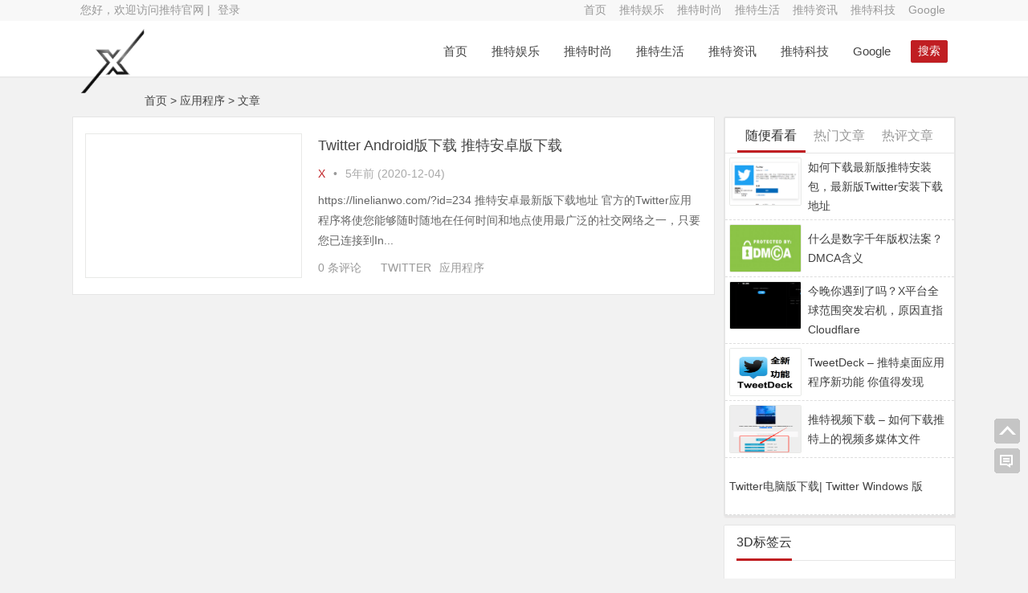

--- FILE ---
content_type: text/html; charset=UTF-8
request_url: https://www.tuite.me/tag/%E5%BA%94%E7%94%A8%E7%A8%8B%E5%BA%8F/
body_size: 10456
content:
 

<!DOCTYPE html>
<html lang="zh-CN">
<head>
<meta http-equiv="Content-Type" content="text/html; charset=UTF-8">
<meta charset="UTF-8">
<meta name="viewport" content="width=device-width, initial-scale=1.0, minimum-scale=1.0, maximum-scale=1.0, user-scalable=no">
<meta http-equiv="Cache-Control" content="no-transform">
<meta http-equiv="Cache-Control" content="no-siteapp">
<!--SEO相关内容-->
<title>应用程序 - 推特官网</title>
<meta name="description" content="" />
<meta name="keywords" content="应用程序" />
<link rel="shortcut icon" href="https://www.tuite.me/wp-content/themes/Nana/images/favicon.ico?v=20250903">
<link rel="apple-touch-icon" sizes="114x114" href="https://www.tuite.me/wp-content/themes/Nana/images/favicon.png?v=20250903">
<link rel="profile" href="http://gmpg.org/xfn/11">

<!-- RSS -->
<link rel="alternate" type="application/rss+xml" title="推特官网 RSS Feed" href="https://www.tuite.me/feed/" />
<link rel="alternate" type="application/atom+xml" title="推特官网 Atom Feed" href="https://www.tuite.me/feed/atom/" />

<!--[if lt IE 9]><script src="https://www.tuite.me/wp-content/themes/Nana/js/html5-css3.js"></script><![endif]-->
<link rel="stylesheet" id="nfgc-main-style-css" href="https://www.tuite.me/wp-content/themes/Nana/style.css" type="text/css" media="all">

<!-- 统计代码 -->

<!--[if IE]>
<div class="tixing">
    <strong>温馨提示：感谢您访问本站，经检测您使用的浏览器为IE浏览器，为了获得更好的浏览体验，请使用Chrome、Firefox或其他浏览器。</strong>
</div>
<![endif]-->

<meta name='robots' content='max-image-preview:large' />
	<style>img:is([sizes="auto" i], [sizes^="auto," i]) { contain-intrinsic-size: 3000px 1500px }</style>
	
<link rel='stylesheet' id='wp-block-library-css' href='https://www.tuite.me/wp-includes/css/dist/block-library/style.min.css?ver=6.8.3' type='text/css' media='all' />
<style id='classic-theme-styles-inline-css' type='text/css'>
/*! This file is auto-generated */
.wp-block-button__link{color:#fff;background-color:#32373c;border-radius:9999px;box-shadow:none;text-decoration:none;padding:calc(.667em + 2px) calc(1.333em + 2px);font-size:1.125em}.wp-block-file__button{background:#32373c;color:#fff;text-decoration:none}
</style>
<style id='global-styles-inline-css' type='text/css'>
:root{--wp--preset--aspect-ratio--square: 1;--wp--preset--aspect-ratio--4-3: 4/3;--wp--preset--aspect-ratio--3-4: 3/4;--wp--preset--aspect-ratio--3-2: 3/2;--wp--preset--aspect-ratio--2-3: 2/3;--wp--preset--aspect-ratio--16-9: 16/9;--wp--preset--aspect-ratio--9-16: 9/16;--wp--preset--color--black: #000000;--wp--preset--color--cyan-bluish-gray: #abb8c3;--wp--preset--color--white: #ffffff;--wp--preset--color--pale-pink: #f78da7;--wp--preset--color--vivid-red: #cf2e2e;--wp--preset--color--luminous-vivid-orange: #ff6900;--wp--preset--color--luminous-vivid-amber: #fcb900;--wp--preset--color--light-green-cyan: #7bdcb5;--wp--preset--color--vivid-green-cyan: #00d084;--wp--preset--color--pale-cyan-blue: #8ed1fc;--wp--preset--color--vivid-cyan-blue: #0693e3;--wp--preset--color--vivid-purple: #9b51e0;--wp--preset--gradient--vivid-cyan-blue-to-vivid-purple: linear-gradient(135deg,rgba(6,147,227,1) 0%,rgb(155,81,224) 100%);--wp--preset--gradient--light-green-cyan-to-vivid-green-cyan: linear-gradient(135deg,rgb(122,220,180) 0%,rgb(0,208,130) 100%);--wp--preset--gradient--luminous-vivid-amber-to-luminous-vivid-orange: linear-gradient(135deg,rgba(252,185,0,1) 0%,rgba(255,105,0,1) 100%);--wp--preset--gradient--luminous-vivid-orange-to-vivid-red: linear-gradient(135deg,rgba(255,105,0,1) 0%,rgb(207,46,46) 100%);--wp--preset--gradient--very-light-gray-to-cyan-bluish-gray: linear-gradient(135deg,rgb(238,238,238) 0%,rgb(169,184,195) 100%);--wp--preset--gradient--cool-to-warm-spectrum: linear-gradient(135deg,rgb(74,234,220) 0%,rgb(151,120,209) 20%,rgb(207,42,186) 40%,rgb(238,44,130) 60%,rgb(251,105,98) 80%,rgb(254,248,76) 100%);--wp--preset--gradient--blush-light-purple: linear-gradient(135deg,rgb(255,206,236) 0%,rgb(152,150,240) 100%);--wp--preset--gradient--blush-bordeaux: linear-gradient(135deg,rgb(254,205,165) 0%,rgb(254,45,45) 50%,rgb(107,0,62) 100%);--wp--preset--gradient--luminous-dusk: linear-gradient(135deg,rgb(255,203,112) 0%,rgb(199,81,192) 50%,rgb(65,88,208) 100%);--wp--preset--gradient--pale-ocean: linear-gradient(135deg,rgb(255,245,203) 0%,rgb(182,227,212) 50%,rgb(51,167,181) 100%);--wp--preset--gradient--electric-grass: linear-gradient(135deg,rgb(202,248,128) 0%,rgb(113,206,126) 100%);--wp--preset--gradient--midnight: linear-gradient(135deg,rgb(2,3,129) 0%,rgb(40,116,252) 100%);--wp--preset--font-size--small: 13px;--wp--preset--font-size--medium: 20px;--wp--preset--font-size--large: 36px;--wp--preset--font-size--x-large: 42px;--wp--preset--spacing--20: 0.44rem;--wp--preset--spacing--30: 0.67rem;--wp--preset--spacing--40: 1rem;--wp--preset--spacing--50: 1.5rem;--wp--preset--spacing--60: 2.25rem;--wp--preset--spacing--70: 3.38rem;--wp--preset--spacing--80: 5.06rem;--wp--preset--shadow--natural: 6px 6px 9px rgba(0, 0, 0, 0.2);--wp--preset--shadow--deep: 12px 12px 50px rgba(0, 0, 0, 0.4);--wp--preset--shadow--sharp: 6px 6px 0px rgba(0, 0, 0, 0.2);--wp--preset--shadow--outlined: 6px 6px 0px -3px rgba(255, 255, 255, 1), 6px 6px rgba(0, 0, 0, 1);--wp--preset--shadow--crisp: 6px 6px 0px rgba(0, 0, 0, 1);}:where(.is-layout-flex){gap: 0.5em;}:where(.is-layout-grid){gap: 0.5em;}body .is-layout-flex{display: flex;}.is-layout-flex{flex-wrap: wrap;align-items: center;}.is-layout-flex > :is(*, div){margin: 0;}body .is-layout-grid{display: grid;}.is-layout-grid > :is(*, div){margin: 0;}:where(.wp-block-columns.is-layout-flex){gap: 2em;}:where(.wp-block-columns.is-layout-grid){gap: 2em;}:where(.wp-block-post-template.is-layout-flex){gap: 1.25em;}:where(.wp-block-post-template.is-layout-grid){gap: 1.25em;}.has-black-color{color: var(--wp--preset--color--black) !important;}.has-cyan-bluish-gray-color{color: var(--wp--preset--color--cyan-bluish-gray) !important;}.has-white-color{color: var(--wp--preset--color--white) !important;}.has-pale-pink-color{color: var(--wp--preset--color--pale-pink) !important;}.has-vivid-red-color{color: var(--wp--preset--color--vivid-red) !important;}.has-luminous-vivid-orange-color{color: var(--wp--preset--color--luminous-vivid-orange) !important;}.has-luminous-vivid-amber-color{color: var(--wp--preset--color--luminous-vivid-amber) !important;}.has-light-green-cyan-color{color: var(--wp--preset--color--light-green-cyan) !important;}.has-vivid-green-cyan-color{color: var(--wp--preset--color--vivid-green-cyan) !important;}.has-pale-cyan-blue-color{color: var(--wp--preset--color--pale-cyan-blue) !important;}.has-vivid-cyan-blue-color{color: var(--wp--preset--color--vivid-cyan-blue) !important;}.has-vivid-purple-color{color: var(--wp--preset--color--vivid-purple) !important;}.has-black-background-color{background-color: var(--wp--preset--color--black) !important;}.has-cyan-bluish-gray-background-color{background-color: var(--wp--preset--color--cyan-bluish-gray) !important;}.has-white-background-color{background-color: var(--wp--preset--color--white) !important;}.has-pale-pink-background-color{background-color: var(--wp--preset--color--pale-pink) !important;}.has-vivid-red-background-color{background-color: var(--wp--preset--color--vivid-red) !important;}.has-luminous-vivid-orange-background-color{background-color: var(--wp--preset--color--luminous-vivid-orange) !important;}.has-luminous-vivid-amber-background-color{background-color: var(--wp--preset--color--luminous-vivid-amber) !important;}.has-light-green-cyan-background-color{background-color: var(--wp--preset--color--light-green-cyan) !important;}.has-vivid-green-cyan-background-color{background-color: var(--wp--preset--color--vivid-green-cyan) !important;}.has-pale-cyan-blue-background-color{background-color: var(--wp--preset--color--pale-cyan-blue) !important;}.has-vivid-cyan-blue-background-color{background-color: var(--wp--preset--color--vivid-cyan-blue) !important;}.has-vivid-purple-background-color{background-color: var(--wp--preset--color--vivid-purple) !important;}.has-black-border-color{border-color: var(--wp--preset--color--black) !important;}.has-cyan-bluish-gray-border-color{border-color: var(--wp--preset--color--cyan-bluish-gray) !important;}.has-white-border-color{border-color: var(--wp--preset--color--white) !important;}.has-pale-pink-border-color{border-color: var(--wp--preset--color--pale-pink) !important;}.has-vivid-red-border-color{border-color: var(--wp--preset--color--vivid-red) !important;}.has-luminous-vivid-orange-border-color{border-color: var(--wp--preset--color--luminous-vivid-orange) !important;}.has-luminous-vivid-amber-border-color{border-color: var(--wp--preset--color--luminous-vivid-amber) !important;}.has-light-green-cyan-border-color{border-color: var(--wp--preset--color--light-green-cyan) !important;}.has-vivid-green-cyan-border-color{border-color: var(--wp--preset--color--vivid-green-cyan) !important;}.has-pale-cyan-blue-border-color{border-color: var(--wp--preset--color--pale-cyan-blue) !important;}.has-vivid-cyan-blue-border-color{border-color: var(--wp--preset--color--vivid-cyan-blue) !important;}.has-vivid-purple-border-color{border-color: var(--wp--preset--color--vivid-purple) !important;}.has-vivid-cyan-blue-to-vivid-purple-gradient-background{background: var(--wp--preset--gradient--vivid-cyan-blue-to-vivid-purple) !important;}.has-light-green-cyan-to-vivid-green-cyan-gradient-background{background: var(--wp--preset--gradient--light-green-cyan-to-vivid-green-cyan) !important;}.has-luminous-vivid-amber-to-luminous-vivid-orange-gradient-background{background: var(--wp--preset--gradient--luminous-vivid-amber-to-luminous-vivid-orange) !important;}.has-luminous-vivid-orange-to-vivid-red-gradient-background{background: var(--wp--preset--gradient--luminous-vivid-orange-to-vivid-red) !important;}.has-very-light-gray-to-cyan-bluish-gray-gradient-background{background: var(--wp--preset--gradient--very-light-gray-to-cyan-bluish-gray) !important;}.has-cool-to-warm-spectrum-gradient-background{background: var(--wp--preset--gradient--cool-to-warm-spectrum) !important;}.has-blush-light-purple-gradient-background{background: var(--wp--preset--gradient--blush-light-purple) !important;}.has-blush-bordeaux-gradient-background{background: var(--wp--preset--gradient--blush-bordeaux) !important;}.has-luminous-dusk-gradient-background{background: var(--wp--preset--gradient--luminous-dusk) !important;}.has-pale-ocean-gradient-background{background: var(--wp--preset--gradient--pale-ocean) !important;}.has-electric-grass-gradient-background{background: var(--wp--preset--gradient--electric-grass) !important;}.has-midnight-gradient-background{background: var(--wp--preset--gradient--midnight) !important;}.has-small-font-size{font-size: var(--wp--preset--font-size--small) !important;}.has-medium-font-size{font-size: var(--wp--preset--font-size--medium) !important;}.has-large-font-size{font-size: var(--wp--preset--font-size--large) !important;}.has-x-large-font-size{font-size: var(--wp--preset--font-size--x-large) !important;}
:where(.wp-block-post-template.is-layout-flex){gap: 1.25em;}:where(.wp-block-post-template.is-layout-grid){gap: 1.25em;}
:where(.wp-block-columns.is-layout-flex){gap: 2em;}:where(.wp-block-columns.is-layout-grid){gap: 2em;}
:root :where(.wp-block-pullquote){font-size: 1.5em;line-height: 1.6;}
</style>
<link rel='stylesheet' id='font-awesome-css' href='https://www.tuite.me/wp-content/themes/Nana/fonts/font-awesome.min.css?ver=1.0' type='text/css' media='all' />
<script type="text/javascript" src="https://www.tuite.me/wp-content/themes/Nana/js/jquery.min.js?ver=1.0" id="jquery.min-js"></script>
<link rel="icon" href="https://www.tuite.me/wp-content/uploads/2025/09/2025-09-04_120528_83-150x150.png" sizes="32x32" />
<link rel="icon" href="https://www.tuite.me/wp-content/uploads/2025/09/2025-09-04_120528_83.png" sizes="192x192" />
<link rel="apple-touch-icon" href="https://www.tuite.me/wp-content/uploads/2025/09/2025-09-04_120528_83.png" />
<meta name="msapplication-TileImage" content="https://www.tuite.me/wp-content/uploads/2025/09/2025-09-04_120528_83.png" />
</head>
<body class="archive tag tag-501 wp-theme-Nana">
<div id="page" class="hfeed site">
	<header id="masthead" class="site-header">
	<nav id="top-header">
		<div class="top-nav">
			<div id="user-profile">
				您好，欢迎访问推特官网 | 
				<a href="/" rel="external nofollow" target="_blank">登录</a>
			</div>	
			<!-- 右上角菜单 -->
            <div class="menu-menu-1-container"><ul id="menu-menu-1" class="top-menu"><li id="menu-item-6" class="menu-item menu-item-type-custom menu-item-object-custom menu-item-home menu-item-6"><a href="https://www.tuite.me">首页</a></li>
<li id="menu-item-18" class="menu-item menu-item-type-taxonomy menu-item-object-category menu-item-18"><a href="https://www.tuite.me/twitter/news/yule/">推特娱乐</a></li>
<li id="menu-item-19" class="menu-item menu-item-type-taxonomy menu-item-object-category menu-item-19"><a href="https://www.tuite.me/twitter/news/fashion/">推特时尚</a></li>
<li id="menu-item-20" class="menu-item menu-item-type-taxonomy menu-item-object-category menu-item-20"><a href="https://www.tuite.me/twitter/news/sh/">推特生活</a></li>
<li id="menu-item-15" class="menu-item menu-item-type-taxonomy menu-item-object-category menu-item-15"><a href="https://www.tuite.me/twitter/news/">推特资讯</a></li>
<li id="menu-item-21" class="menu-item menu-item-type-taxonomy menu-item-object-category menu-item-21"><a href="https://www.tuite.me/twitter/news/keji/">推特科技</a></li>
<li id="menu-item-454" class="menu-item menu-item-type-taxonomy menu-item-object-category menu-item-454"><a href="https://www.tuite.me/twitter/google/">Google</a></li>
</ul></div>		</div>
	</nav><!-- #top-header -->
    
    <div id="middle-header"></div>
	
	<div id="menu-box">
		<div id="top-menu">
			<span class="nav-search">搜索</span>
			<!-- 网站logo -->
<hgroup class="logo-site">
    <h1 class="site-title">
        <a href="https://www.tuite.me/">
           <img src="https://www.tuite.me/wp-content/themes/Nana/images/twitter.png" width="80" height="80" alt="推特官网">
        </a>
    </h1>
</hgroup><!-- .logo-site -->			<div id="site-nav-wrap">
                <div id="sidr-close">
                    <a href="https://www.tuite.me/#sidr-close" class="toggle-sidr-close">关闭</a>
                </div>
                
                <nav id="site-nav" class="main-nav">
                    <a href="#sidr-main" id="navigation-toggle" class="bars">导航</a>	
                    <div class="menu-menu-1-container"><ul id="menu-menu-2" class="down-menu nav-menu"><li class="menu-item menu-item-type-custom menu-item-object-custom menu-item-home menu-item-6"><a href="https://www.tuite.me">首页</a></li>
<li class="menu-item menu-item-type-taxonomy menu-item-object-category menu-item-18"><a href="https://www.tuite.me/twitter/news/yule/">推特娱乐</a></li>
<li class="menu-item menu-item-type-taxonomy menu-item-object-category menu-item-19"><a href="https://www.tuite.me/twitter/news/fashion/">推特时尚</a></li>
<li class="menu-item menu-item-type-taxonomy menu-item-object-category menu-item-20"><a href="https://www.tuite.me/twitter/news/sh/">推特生活</a></li>
<li class="menu-item menu-item-type-taxonomy menu-item-object-category menu-item-15"><a href="https://www.tuite.me/twitter/news/">推特资讯</a></li>
<li class="menu-item menu-item-type-taxonomy menu-item-object-category menu-item-21"><a href="https://www.tuite.me/twitter/news/keji/">推特科技</a></li>
<li class="menu-item menu-item-type-taxonomy menu-item-object-category menu-item-454"><a href="https://www.tuite.me/twitter/google/">Google</a></li>
</ul></div>				
                </nav>	
			</div><!-- #site-nav-wrap -->
		</div><!-- #top-menu -->
	</div><!-- #menu-box -->
</header><!-- #masthead -->

<!-- 搜索框 -->
<div id="main-search">
    <div id="searchbar">
	<form method="get" id="searchform" action="https://www.tuite.me/">
		<input type="text" value="" name="s" id="s" placeholder="输入搜索内容" required="">
		<button type="submit" id="searchsubmit">搜索</button>
	</form>
</div>
	    <span class="plxiaoshi">
        <!-- 搜索框下面的热门标签 inc/search-tag.php -->
<div id="searchbar">
    <ul id="alert_box_tags">
        
                <li class="alert_box_tags_item">
                    <a href="https://www.tuite.me/tag/twitter/" title="标签 TWITTER 有 46 篇相关文章" rel="tag" target="_blank">
                        TWITTER
                    </a> 
                </li>
                <li class="alert_box_tags_item">
                    <a href="https://www.tuite.me/tag/%e6%8e%a8%e7%89%b9/" title="标签 推特 有 33 篇相关文章" rel="tag" target="_blank">
                        推特
                    </a> 
                </li>
                <li class="alert_box_tags_item">
                    <a href="https://www.tuite.me/tag/%e6%8e%a8%e7%89%b9%e5%ae%98%e7%bd%91/" title="标签 推特官网 有 21 篇相关文章" rel="tag" target="_blank">
                        推特官网
                    </a> 
                </li>
                <li class="alert_box_tags_item">
                    <a href="https://www.tuite.me/tag/twitter%e5%ae%98%e7%bd%91%e5%85%a5%e5%8f%a3/" title="标签 twitter官网入口 有 18 篇相关文章" rel="tag" target="_blank">
                        twitter官网入口
                    </a> 
                </li>
                <li class="alert_box_tags_item">
                    <a href="https://www.tuite.me/tag/%e6%8e%a8%e7%89%b9%e7%bd%91%e9%a1%b5%e7%89%88/" title="标签 推特网页版 有 17 篇相关文章" rel="tag" target="_blank">
                        推特网页版
                    </a> 
                </li>
                <li class="alert_box_tags_item">
                    <a href="https://www.tuite.me/tag/twitter%e5%ae%98%e7%bd%91/" title="标签 twitter官网 有 17 篇相关文章" rel="tag" target="_blank">
                        twitter官网
                    </a> 
                </li>
                <li class="alert_box_tags_item">
                    <a href="https://www.tuite.me/tag/twitter%e7%bd%91%e9%a1%b5%e7%89%88/" title="标签 twitter网页版 有 12 篇相关文章" rel="tag" target="_blank">
                        twitter网页版
                    </a> 
                </li>
                <li class="alert_box_tags_item">
                    <a href="https://www.tuite.me/tag/twitter%e4%b8%8b%e8%bd%bd/" title="标签 twitter下载 有 11 篇相关文章" rel="tag" target="_blank">
                        twitter下载
                    </a> 
                </li>
                <li class="alert_box_tags_item">
                    <a href="https://www.tuite.me/tag/%e6%8e%a8%e7%89%b9%e4%b8%8b%e8%bd%bd/" title="标签 推特下载 有 11 篇相关文章" rel="tag" target="_blank">
                        推特下载
                    </a> 
                </li>
                <li class="alert_box_tags_item">
                    <a href="https://www.tuite.me/tag/%e6%8e%a8%e6%96%87/" title="标签 推文 有 8 篇相关文章" rel="tag" target="_blank">
                        推文
                    </a> 
                </li>
                <li class="alert_box_tags_item">
                    <a href="https://www.tuite.me/tag/%e6%8e%a8%e7%89%b9%e8%b4%a6%e5%8f%b7/" title="标签 推特账号 有 7 篇相关文章" rel="tag" target="_blank">
                        推特账号
                    </a> 
                </li>
                <li class="alert_box_tags_item">
                    <a href="https://www.tuite.me/tag/%e8%a7%86%e9%a2%91/" title="标签 视频 有 6 篇相关文章" rel="tag" target="_blank">
                        视频
                    </a> 
                </li>
                <li class="alert_box_tags_item">
                    <a href="https://www.tuite.me/tag/%e5%b9%bf%e5%91%8a/" title="标签 广告 有 4 篇相关文章" rel="tag" target="_blank">
                        广告
                    </a> 
                </li>
                <li class="alert_box_tags_item">
                    <a href="https://www.tuite.me/tag/%e5%ae%89%e5%85%a8/" title="标签 安全 有 4 篇相关文章" rel="tag" target="_blank">
                        安全
                    </a> 
                </li>
                <li class="alert_box_tags_item">
                    <a href="https://www.tuite.me/tag/%e4%b8%8b%e8%bd%bd/" title="标签 下载 有 4 篇相关文章" rel="tag" target="_blank">
                        下载
                    </a> 
                </li>        <div class="clear"></div>
    </ul>
    <!-- 查看更多标签 -->
    <ul id="alert_box_more">
        <li class="alert_box_more_left"></li>
        <p class="alert_box_more_main">
            <a href="https://www.tuite.me/" target="_blank">查看更多热门标签</a>
        </p>
        <li class="alert_box_more_right"></li>
        <div class="clear"></div>
    </ul>
</div>		
    </span>
    <div class="clear"></div>
</div>

<nav class="breadcrumb"><a title="返回首页" href="https://www.tuite.me">首页</a> &gt; 应用程序 &gt; 文章 </nav><div id="content" class="site-content">	
	<div class="clear"></div>
	<section id="primary" class="content-area">
		<main id="main" class="site-main" role="main">
		<div id="post_list_box" class="border_gray">
				
				
            <article id="post-965" class="archive-list">
                <figure class="thumbnail">		
                    <a href="https://www.tuite.me/twitter-android%e7%89%88%e4%b8%8b%e8%bd%bd-%e6%8e%a8%e7%89%b9%e5%ae%89%e5%8d%93%e7%89%88%e4%b8%8b%e8%bd%bd/"></a>					
                </figure>
                
                <header class="entry-header">
                    <h2 class="entry-title">
                        <a href="https://www.tuite.me/twitter-android%e7%89%88%e4%b8%8b%e8%bd%bd-%e6%8e%a8%e7%89%b9%e5%ae%89%e5%8d%93%e7%89%88%e4%b8%8b%e8%bd%bd/" target="_blank">
                            Twitter Android版下载 推特安卓版下载                        </a>
                    </h2>		
                </header><!-- .entry-header -->
                   
                <div class="entry-content">
                                        <span class="entry-meta">
                        <span class="post_cat">
                            <a href="https://www.tuite.me/twitter/twitter-online/" rel="category tag">X</a>                        </span>
                        <span class="post_spliter">•</span>
                        <span class="date" title="2020/12/04 08:29">
                            5年前 (2020-12-04)                        </span>			
                    </span>
                    
                    <div class="archive-content">			 				
                        
https://linelianwo.com/?id=234 推特安卓最新版下载地址





官方的Twitter应用程序将使您能够随时随地在任何时间和地点使用最广泛的社交网络之一，只要您已连接到In...                    </div>
                    
                    <div class="archive-tag">
                        <span class="views">
                                                        <a href="https://www.tuite.me/twitter-android%e7%89%88%e4%b8%8b%e8%bd%bd-%e6%8e%a8%e7%89%b9%e5%ae%89%e5%8d%93%e7%89%88%e4%b8%8b%e8%bd%bd/#respond"> 0 条评论</a>                        </span>
                        <a href="https://www.tuite.me/tag/twitter/" rel="tag">TWITTER</a><a href="https://www.tuite.me/tag/%e5%ba%94%e7%94%a8%e7%a8%8b%e5%ba%8f/" rel="tag">应用程序</a>                    </div>
                    
                        
                    <div class="clear"></div>
                </div><!-- .entry-content -->
                
    	</article><!-- #post -->

        <!-- ad -->
                
        <!-- end: ad -->
                
			
</div>		
		</main><!-- .site-main -->		
		<!-- 分页 -->
			</section><!-- .content-area -->
<div id="sidebar" class="widget-area">			
    <div class="sidebar-roll"></div>
            <aside id="zonghe_post-3" class="widget widget_zonghe_post"><div id="top_post" class="right_box border_gray">
    <div class="right_box_content">
        <ul id="top_post_filter">
            <li id="zhan_post" class="top_post_filter_active">随便看看</li>
            <li id="men_post">热门文章</li>
            <li id="ping_post">热评文章</li>
            <div class="clear"></div>
        </ul>

                <a class="top_post_item zhan_post" href="https://www.tuite.me/%e5%a6%82%e4%bd%95%e4%b8%8b%e8%bd%bd%e6%9c%80%e6%96%b0%e7%89%88%e6%8e%a8%e7%89%b9%e5%ae%89%e8%a3%85%e5%8c%85%ef%bc%8c%e6%9c%80%e6%96%b0%e7%89%88twitter%e5%ae%89%e8%a3%85%e4%b8%8b%e8%bd%bd%e5%9c%b0/" title="如何下载最新版推特安装包，最新版Twitter安装下载地址" style="display: block;" target="_blank">
            <img width="744" height="471" src="https://www.tuite.me/wp-content/uploads/2021/04/image-61.png" class="attachment-content size-content wp-post-image" alt="如何下载最新版推特安装包，最新版Twitter安装下载地址" decoding="async" loading="lazy" srcset="https://www.tuite.me/wp-content/uploads/2021/04/image-61.png 744w, https://www.tuite.me/wp-content/uploads/2021/04/image-61-300x190.png 300w" sizes="auto, (max-width: 744px) 100vw, 744px" />            <div class="news-inner"><p>如何下载最新版推特安装包，最新版Twitter安装下载地址</p></div>
            <div class="clear"></div>
        </a>
                <a class="top_post_item zhan_post" href="https://www.tuite.me/%e4%bb%80%e4%b9%88%e6%98%af%e6%95%b0%e5%ad%97%e5%8d%83%e5%b9%b4%e7%89%88%e6%9d%83%e6%b3%95%e6%a1%88%ef%bc%9fdmca%e5%90%ab%e4%b9%89/" title="什么是数字千年版权法案？DMCA含义" style="display: block;" target="_blank">
            <img width="445" height="235" src="https://www.tuite.me/wp-content/uploads/2021/07/16271946071.png" class="attachment-content size-content wp-post-image" alt="什么是数字千年版权法案？DMCA含义" decoding="async" loading="lazy" srcset="https://www.tuite.me/wp-content/uploads/2021/07/16271946071.png 445w, https://www.tuite.me/wp-content/uploads/2021/07/16271946071-300x158.png 300w" sizes="auto, (max-width: 445px) 100vw, 445px" />            <div class="news-inner"><p>什么是数字千年版权法案？DMCA含义</p></div>
            <div class="clear"></div>
        </a>
                <a class="top_post_item zhan_post" href="https://www.tuite.me/%e4%bb%8a%e6%99%9a%e4%bd%a0%e9%81%87%e5%88%b0%e4%ba%86%e5%90%97%ef%bc%9fx%e5%b9%b3%e5%8f%b0%e5%85%a8%e7%90%83%e8%8c%83%e5%9b%b4%e7%aa%81%e5%8f%91%e5%ae%95%e6%9c%ba%ef%bc%8c%e5%8e%9f%e5%9b%a0%e7%9b%b4/" title="今晚你遇到了吗？X平台全球范围突发宕机，原因直指Cloudflare" style="display: block;" target="_blank">
            <img src="https://www.tuite.me/wp-content/themes/Nana/timthumb.php?src=https://www.tuite.me/wp-content/uploads/2025/11/2025-11-18_134553_73.png&w=89&h=58&zc=1" alt="今晚你遇到了吗？X平台全球范围突发宕机，原因直指Cloudflare" />            <div class="news-inner"><p>今晚你遇到了吗？X平台全球范围突发宕机，原因直指Cloudflare</p></div>
            <div class="clear"></div>
        </a>
                <a class="top_post_item zhan_post" href="https://www.tuite.me/tweetdeck-%e6%8e%a8%e7%89%b9%e6%a1%8c%e9%9d%a2%e5%ba%94%e7%94%a8%e7%a8%8b%e5%ba%8f%e6%96%b0%e5%8a%9f%e8%83%bd-%e4%bd%a0%e5%80%bc%e5%be%97%e5%8f%91%e7%8e%b0/" title="TweetDeck &#8211; 推特桌面应用程序新功能 你值得发现" style="display: block;" target="_blank">
            <img width="469" height="387" src="https://www.tuite.me/wp-content/uploads/2021/07/微信截图_20210722000258.png" class="attachment-content size-content wp-post-image" alt="TweetDeck &#8211; 推特桌面应用程序新功能 你值得发现" decoding="async" loading="lazy" srcset="https://www.tuite.me/wp-content/uploads/2021/07/微信截图_20210722000258.png 469w, https://www.tuite.me/wp-content/uploads/2021/07/微信截图_20210722000258-300x248.png 300w" sizes="auto, (max-width: 469px) 100vw, 469px" />            <div class="news-inner"><p>TweetDeck &#8211; 推特桌面应用程序新功能 你值得发现</p></div>
            <div class="clear"></div>
        </a>
                <a class="top_post_item zhan_post" href="https://www.tuite.me/%e6%8e%a8%e7%89%b9%e8%a7%86%e9%a2%91%e4%b8%8b%e8%bd%bd-%e5%a6%82%e4%bd%95%e4%b8%8b%e8%bd%bd%e6%8e%a8%e7%89%b9%e4%b8%8a%e7%9a%84%e8%a7%86%e9%a2%91%e5%a4%9a%e5%aa%92%e4%bd%93%e6%96%87%e4%bb%b6/" title="推特视频下载 &#8211; 如何下载推特上的视频多媒体文件" style="display: block;" target="_blank">
            <img width="798" height="765" src="https://www.tuite.me/wp-content/uploads/2021/04/image-20.png" class="attachment-content size-content wp-post-image" alt="推特视频下载 &#8211; 如何下载推特上的视频多媒体文件" decoding="async" loading="lazy" srcset="https://www.tuite.me/wp-content/uploads/2021/04/image-20.png 798w, https://www.tuite.me/wp-content/uploads/2021/04/image-20-300x288.png 300w, https://www.tuite.me/wp-content/uploads/2021/04/image-20-768x736.png 768w" sizes="auto, (max-width: 798px) 100vw, 798px" />            <div class="news-inner"><p>推特视频下载 &#8211; 如何下载推特上的视频多媒体文件</p></div>
            <div class="clear"></div>
        </a>
                <a class="top_post_item zhan_post" href="https://www.tuite.me/twitter%e7%94%b5%e8%84%91%e7%89%88%e4%b8%8b%e8%bd%bd-twitter-windows-%e7%89%88/" title="Twitter电脑版下载| Twitter Windows 版" style="display: block;" target="_blank">
                        <div class="news-inner"><p>Twitter电脑版下载| Twitter Windows 版</p></div>
            <div class="clear"></div>
        </a>
        
                <a class="top_post_item men_post" href="https://www.tuite.me/%e6%8e%a8%e7%89%b9%e5%9b%9e%e5%a4%8d%e9%99%90%e5%88%b6%e4%ba%ba%e6%95%b0%e5%8a%9f%e8%83%bd%e5%8d%b3%e5%b0%86%e5%bc%80%e5%90%af/" title="推特回复限制人数功能即将开启" style="display: none;" target="_blank">
            <img width="220" height="181" src="https://www.tuite.me/wp-content/uploads/2025/09/2025-09-15_163437_38.png" class="attachment-content size-content wp-post-image" alt="推特回复限制人数功能即将开启" decoding="async" loading="lazy" />            <div class="news-inner"><p>推特回复限制人数功能即将开启</p></div>
            <div class="clear"></div>
        </a>
                <a class="top_post_item men_post" href="https://www.tuite.me/twitter%e7%bf%bb%e8%af%91-%e6%8e%a8%e7%89%b9%e6%8e%a8%e6%96%87%e7%bf%bb%e8%af%91%e5%8a%9f%e8%83%bd%e5%b0%86%e4%b8%ba%e4%bd%a0%e5%ae%9e%e6%97%b6%e8%bf%9b%e8%a1%8c%e7%bf%bb%e8%af%91%e5%85%b6%e4%bb%96/" title="Twitter翻译 推特推文翻译功能将为你实时进行翻译其他地区语言的推文" style="display: none;" target="_blank">
            <img width="220" height="181" src="https://www.tuite.me/wp-content/uploads/2021/06/2025-09-08_235215_18.png" class="attachment-content size-content wp-post-image" alt="Twitter翻译 推特推文翻译功能将为你实时进行翻译其他地区语言的推文" decoding="async" loading="lazy" />            <div class="news-inner"><p>Twitter翻译 推特推文翻译功能将为你实时进行翻译其他地区语言的推文</p></div>
            <div class="clear"></div>
        </a>
                <a class="top_post_item men_post" href="https://www.tuite.me/google%e6%8e%a8%e5%87%badocument-ai%e5%b7%a5%e5%85%b7%e8%87%aa%e5%8a%a8%e5%88%86%e6%9e%90%e6%96%87%e4%bb%b6%e5%86%85%e5%ae%b9/" title="Google推出Document AI工具自动分析文件内容" style="display: none;" target="_blank">
            <img width="300" height="300" src="https://www.tuite.me/wp-content/uploads/2020/06/sd-integrations-logo-google-single-sign-on.png" class="attachment-content size-content wp-post-image" alt="Google推出Document AI工具自动分析文件内容" decoding="async" loading="lazy" srcset="https://www.tuite.me/wp-content/uploads/2020/06/sd-integrations-logo-google-single-sign-on.png 300w, https://www.tuite.me/wp-content/uploads/2020/06/sd-integrations-logo-google-single-sign-on-150x150.png 150w" sizes="auto, (max-width: 300px) 100vw, 300px" />            <div class="news-inner"><p>Google推出Document AI工具自动分析文件内容</p></div>
            <div class="clear"></div>
        </a>
                <a class="top_post_item men_post" href="https://www.tuite.me/twitter%e7%94%b5%e8%84%91%e7%89%88%e4%b8%8b%e8%bd%bd-twitter-windows-%e7%89%88/" title="Twitter电脑版下载| Twitter Windows 版" style="display: none;" target="_blank">
                        <div class="news-inner"><p>Twitter电脑版下载| Twitter Windows 版</p></div>
            <div class="clear"></div>
        </a>
                <a class="top_post_item men_post" href="https://www.tuite.me/twitter-android%e7%89%88%e4%b8%8b%e8%bd%bd-%e6%8e%a8%e7%89%b9%e5%ae%89%e5%8d%93%e7%89%88%e4%b8%8b%e8%bd%bd/" title="Twitter Android版下载 推特安卓版下载" style="display: none;" target="_blank">
                        <div class="news-inner"><p>Twitter Android版下载 推特安卓版下载</p></div>
            <div class="clear"></div>
        </a>
                <a class="top_post_item men_post" href="https://www.tuite.me/%e6%80%8e%e6%a0%b7%e5%88%9b%e5%bb%batwitter%ef%bc%9f%e6%8e%a8%e7%89%b9%e4%b8%ba%e4%bb%80%e4%b9%88%e7%94%a8%e6%89%8b%e6%9c%ba%e5%8f%b7%e6%b3%a8%e5%86%8c%e4%b8%8d%e4%ba%86%ef%bc%8c%e8%af%a5%e6%80%8e/" title="怎样创建TWitter？推特为什么用手机号注册不了，该怎么办" style="display: none;" target="_blank">
                        <div class="news-inner"><p>怎样创建TWitter？推特为什么用手机号注册不了，该怎么办</p></div>
            <div class="clear"></div>
        </a>
        
                <a class="top_post_item ping_post" href="https://www.tuite.me/%e4%bb%8a%e6%99%9a%e4%bd%a0%e9%81%87%e5%88%b0%e4%ba%86%e5%90%97%ef%bc%9fx%e5%b9%b3%e5%8f%b0%e5%85%a8%e7%90%83%e8%8c%83%e5%9b%b4%e7%aa%81%e5%8f%91%e5%ae%95%e6%9c%ba%ef%bc%8c%e5%8e%9f%e5%9b%a0%e7%9b%b4/" title="今晚你遇到了吗？X平台全球范围突发宕机，原因直指Cloudflare" style="display: none;" target="_blank">
            <img src="https://www.tuite.me/wp-content/themes/Nana/timthumb.php?src=https://www.tuite.me/wp-content/uploads/2025/11/2025-11-18_134553_73.png&w=89&h=58&zc=1" alt="今晚你遇到了吗？X平台全球范围突发宕机，原因直指Cloudflare" />            <div class="news-inner"><p>今晚你遇到了吗？X平台全球范围突发宕机，原因直指Cloudflare</p></div>
            <div class="clear"></div>
        </a>
                <a class="top_post_item ping_post" href="https://www.tuite.me/cloudflare%e9%85%bf%e5%85%a8%e7%90%83%e7%bd%91%e7%bb%9c%e5%a4%a7%e5%bd%93%e6%9c%ba%e7%81%be%e6%83%85%ef%bc%81-%e5%ae%98%e6%96%b9%e8%af%81%e5%ae%9e%e4%ba%86-%e8%a1%a5%e6%95%91%e5%b7%a5%e4%bd%9c/" title="Cloudflare酿全球网络大当机灾情！ 官方证实了 补救工作进行中" style="display: none;" target="_blank">
            <img width="824" height="346" src="https://www.tuite.me/wp-content/uploads/2025/11/2025-11-18_134017_60.png" class="attachment-content size-content wp-post-image" alt="Cloudflare酿全球网络大当机灾情！ 官方证实了 补救工作进行中" decoding="async" loading="lazy" srcset="https://www.tuite.me/wp-content/uploads/2025/11/2025-11-18_134017_60.png 824w, https://www.tuite.me/wp-content/uploads/2025/11/2025-11-18_134017_60-300x126.png 300w, https://www.tuite.me/wp-content/uploads/2025/11/2025-11-18_134017_60-768x322.png 768w" sizes="auto, (max-width: 824px) 100vw, 824px" />            <div class="news-inner"><p>Cloudflare酿全球网络大当机灾情！ 官方证实了 补救工作进行中</p></div>
            <div class="clear"></div>
        </a>
                <a class="top_post_item ping_post" href="https://www.tuite.me/%e6%8e%a8%e7%89%b9%e7%99%bb%e5%bd%95%e9%94%99%e8%af%af%e8%af%b7%e9%87%8d%e8%af%95%ef%bc%9f%e5%85%a8%e9%9d%a2%e8%a7%a3%e6%9e%90twitter%ef%bc%88x%ef%bc%89%e7%99%bb%e5%bd%95%e5%a4%b1%e8%b4%a5%e7%9a%84/" title="推特登录错误请重试？全面解析Twitter（X）登录失败的原因与解决方法 (LoginError. AttestationDenied)" style="display: none;" target="_blank">
            <img width="426" height="471" src="https://www.tuite.me/wp-content/uploads/2025/11/2025-11-05_002229_68.png" class="attachment-content size-content wp-post-image" alt="推特登录错误请重试？全面解析Twitter（X）登录失败的原因与解决方法 (LoginError. AttestationDenied)" decoding="async" loading="lazy" srcset="https://www.tuite.me/wp-content/uploads/2025/11/2025-11-05_002229_68.png 426w, https://www.tuite.me/wp-content/uploads/2025/11/2025-11-05_002229_68-271x300.png 271w" sizes="auto, (max-width: 426px) 100vw, 426px" />            <div class="news-inner"><p>推特登录错误请重试？全面解析Twitter（X）登录失败的原因与解决方法 (LoginError. AttestationDenied)</p></div>
            <div class="clear"></div>
        </a>
                <a class="top_post_item ping_post" href="https://www.tuite.me/x/" title="X（前身为 Twitter）安卓版下载与安装教程｜X App 官方下载与APK指南" style="display: none;" target="_blank">
            <img width="280" height="280" src="https://www.tuite.me/wp-content/uploads/2025/09/2025-09-04_120528_83.png" class="attachment-content size-content wp-post-image" alt="X（前身为 Twitter）安卓版下载与安装教程｜X App 官方下载与APK指南" decoding="async" loading="lazy" srcset="https://www.tuite.me/wp-content/uploads/2025/09/2025-09-04_120528_83.png 280w, https://www.tuite.me/wp-content/uploads/2025/09/2025-09-04_120528_83-150x150.png 150w" sizes="auto, (max-width: 280px) 100vw, 280px" />            <div class="news-inner"><p>X（前身为 Twitter）安卓版下载与安装教程｜X App 官方下载与APK指南</p></div>
            <div class="clear"></div>
        </a>
                <a class="top_post_item ping_post" href="https://www.tuite.me/%e6%8e%a8%e7%89%b9%e5%ae%98%e6%96%b9%e6%ad%a3%e7%89%88%e4%b8%8b%e8%bd%bd%e5%85%a5%e5%8f%a3/" title="推特官方正版下载全攻略：官网入口与最新版Twitter App获取方法" style="display: none;" target="_blank">
            <img width="220" height="181" src="https://www.tuite.me/wp-content/uploads/2025/09/2025-09-15_163437_38.png" class="attachment-content size-content wp-post-image" alt="推特官方正版下载全攻略：官网入口与最新版Twitter App获取方法" decoding="async" loading="lazy" />            <div class="news-inner"><p>推特官方正版下载全攻略：官网入口与最新版Twitter App获取方法</p></div>
            <div class="clear"></div>
        </a>
                <a class="top_post_item ping_post" href="https://www.tuite.me/%e6%8e%a8%e7%89%b9%e5%ae%98%e7%bd%91-%e5%ae%98%e6%96%b9%e7%bd%91%e9%a1%b5%e5%85%a5%e5%8f%a3/" title="推特官网 &#8211; 官方网页入口、Twitter App下载与X网页版登录指南" style="display: none;" target="_blank">
            <img width="384" height="372" src="https://www.tuite.me/wp-content/uploads/2023/06/1684746935148-removebg-preview.png" class="attachment-content size-content wp-post-image" alt="推特官网 &#8211; 官方网页入口、Twitter App下载与X网页版登录指南" decoding="async" loading="lazy" srcset="https://www.tuite.me/wp-content/uploads/2023/06/1684746935148-removebg-preview.png 384w, https://www.tuite.me/wp-content/uploads/2023/06/1684746935148-removebg-preview-300x291.png 300w" sizes="auto, (max-width: 384px) 100vw, 384px" />            <div class="news-inner"><p>推特官网 &#8211; 官方网页入口、Twitter App下载与X网页版登录指南</p></div>
            <div class="clear"></div>
        </a>
            </div>
</div>

<div class="clear"></div></aside><aside id="cx_tag_cloud-3" class="widget widget_cx_tag_cloud"><h3 class="widget-title"><span class="cat">3D标签云</span></h3>    <div id="tag_cloud_widget">
    <a href="https://www.tuite.me/tag/google/" class="tag-cloud-link tag-link-258 tag-link-position-1" style="font-size: 14px;">Google</a>
<a href="https://www.tuite.me/tag/twitter/" class="tag-cloud-link tag-link-18 tag-link-position-2" style="font-size: 14px;">TWITTER</a>
<a href="https://www.tuite.me/tag/twitter%e4%b8%8b%e8%bd%bd/" class="tag-cloud-link tag-link-278 tag-link-position-3" style="font-size: 14px;">twitter下载</a>
<a href="https://www.tuite.me/tag/twitter%e5%ae%98%e7%bd%91/" class="tag-cloud-link tag-link-301 tag-link-position-4" style="font-size: 14px;">twitter官网</a>
<a href="https://www.tuite.me/tag/twitter%e5%ae%98%e7%bd%91%e5%85%a5%e5%8f%a3/" class="tag-cloud-link tag-link-890 tag-link-position-5" style="font-size: 14px;">twitter官网入口</a>
<a href="https://www.tuite.me/tag/twitter%e7%bd%91%e9%a1%b5%e7%89%88/" class="tag-cloud-link tag-link-316 tag-link-position-6" style="font-size: 14px;">twitter网页版</a>
<a href="https://www.tuite.me/tag/%e4%b8%8b%e8%bd%bd/" class="tag-cloud-link tag-link-524 tag-link-position-7" style="font-size: 14px;">下载</a>
<a href="https://www.tuite.me/tag/%e5%ae%89%e5%85%a8/" class="tag-cloud-link tag-link-446 tag-link-position-8" style="font-size: 14px;">安全</a>
<a href="https://www.tuite.me/tag/%e5%b9%b3%e5%8f%b0/" class="tag-cloud-link tag-link-626 tag-link-position-9" style="font-size: 14px;">平台</a>
<a href="https://www.tuite.me/tag/%e5%b9%bf%e5%91%8a/" class="tag-cloud-link tag-link-260 tag-link-position-10" style="font-size: 14px;">广告</a>
<a href="https://www.tuite.me/tag/%e6%8e%a8%e6%96%87/" class="tag-cloud-link tag-link-443 tag-link-position-11" style="font-size: 14px;">推文</a>
<a href="https://www.tuite.me/tag/%e6%8e%a8%e7%89%b9/" class="tag-cloud-link tag-link-133 tag-link-position-12" style="font-size: 14px;">推特</a>
<a href="https://www.tuite.me/tag/%e6%8e%a8%e7%89%b9app%e4%b8%8b%e8%bd%bd/" class="tag-cloud-link tag-link-280 tag-link-position-13" style="font-size: 14px;">推特app下载</a>
<a href="https://www.tuite.me/tag/%e6%8e%a8%e7%89%b9%e4%b8%8b%e8%bd%bd/" class="tag-cloud-link tag-link-390 tag-link-position-14" style="font-size: 14px;">推特下载</a>
<a href="https://www.tuite.me/tag/%e6%8e%a8%e7%89%b9%e5%ae%98%e7%bd%91/" class="tag-cloud-link tag-link-125 tag-link-position-15" style="font-size: 14px;">推特官网</a>
<a href="https://www.tuite.me/tag/%e6%8e%a8%e7%89%b9%e7%bd%91%e9%a1%b5%e7%89%88/" class="tag-cloud-link tag-link-119 tag-link-position-16" style="font-size: 14px;">推特网页版</a>
<a href="https://www.tuite.me/tag/%e6%8e%a8%e7%89%b9%e8%b4%a6%e5%8f%b7/" class="tag-cloud-link tag-link-241 tag-link-position-17" style="font-size: 14px;">推特账号</a>
<a href="https://www.tuite.me/tag/%e7%94%b5%e8%84%91/" class="tag-cloud-link tag-link-80 tag-link-position-18" style="font-size: 14px;">电脑</a>
<a href="https://www.tuite.me/tag/%e7%a4%be%e4%ba%a4/" class="tag-cloud-link tag-link-625 tag-link-position-19" style="font-size: 14px;">社交</a>
<a href="https://www.tuite.me/tag/%e8%a7%86%e9%a2%91/" class="tag-cloud-link tag-link-254 tag-link-position-20" style="font-size: 14px;">视频</a>    <div class="clear"></div>
    </div>
<div class="clear"></div></aside><aside id="archives-3" class="widget widget_archive"><h3 class="widget-title"><span class="cat">文章档案</span></h3>
			<ul>
					<li><a href='https://www.tuite.me/2025/11/'>2025 年 11 月</a>&nbsp;(3)</li>
	<li><a href='https://www.tuite.me/2025/10/'>2025 年 10 月</a>&nbsp;(1)</li>
	<li><a href='https://www.tuite.me/2025/09/'>2025 年 9 月</a>&nbsp;(1)</li>
	<li><a href='https://www.tuite.me/2025/08/'>2025 年 8 月</a>&nbsp;(4)</li>
	<li><a href='https://www.tuite.me/2023/11/'>2023 年 11 月</a>&nbsp;(2)</li>
	<li><a href='https://www.tuite.me/2023/05/'>2023 年 5 月</a>&nbsp;(11)</li>
	<li><a href='https://www.tuite.me/2021/09/'>2021 年 9 月</a>&nbsp;(4)</li>
	<li><a href='https://www.tuite.me/2021/07/'>2021 年 7 月</a>&nbsp;(17)</li>
	<li><a href='https://www.tuite.me/2021/06/'>2021 年 6 月</a>&nbsp;(5)</li>
	<li><a href='https://www.tuite.me/2021/05/'>2021 年 5 月</a>&nbsp;(2)</li>
	<li><a href='https://www.tuite.me/2021/04/'>2021 年 4 月</a>&nbsp;(10)</li>
	<li><a href='https://www.tuite.me/2021/03/'>2021 年 3 月</a>&nbsp;(2)</li>
	<li><a href='https://www.tuite.me/2021/02/'>2021 年 2 月</a>&nbsp;(3)</li>
	<li><a href='https://www.tuite.me/2020/12/'>2020 年 12 月</a>&nbsp;(5)</li>
	<li><a href='https://www.tuite.me/2020/11/'>2020 年 11 月</a>&nbsp;(1)</li>
	<li><a href='https://www.tuite.me/2020/08/'>2020 年 8 月</a>&nbsp;(2)</li>
			</ul>

			<div class="clear"></div></aside><aside id="block-24" class="widget widget_block widget_media_image">
<figure class="wp-block-image size-full"><a href="https://www.tuitebuy.com/" target="_blank" rel=" noreferrer noopener"><img loading="lazy" decoding="async" width="480" height="393" src="https://www.tuite.me/wp-content/uploads/2025/09/2025-09-04_160725_57.png" alt="" class="wp-image-6816" srcset="https://www.tuite.me/wp-content/uploads/2025/09/2025-09-04_160725_57.png 480w, https://www.tuite.me/wp-content/uploads/2025/09/2025-09-04_160725_57-300x246.png 300w" sizes="auto, (max-width: 480px) 100vw, 480px" /></a></figure>
<div class="clear"></div></aside><aside id="block-27" class="widget widget_block"><div class="logged-out wp-block-loginout"><a href="https://www.tuite.me/wp-login.php?redirect_to=https%3A%2F%2Fwww.tuite.me%2Ftag%2F%25E5%25BA%2594%25E7%2594%25A8%25E7%25A8%258B%25E5%25BA%258F%2F">登录</a></div><div class="clear"></div></aside><aside id="nav_menu-3" class="widget widget_nav_menu"><div class="menu-menu-1-container"><ul id="menu-menu-3" class="menu"><li class="menu-item menu-item-type-custom menu-item-object-custom menu-item-home menu-item-6"><a href="https://www.tuite.me">首页</a></li>
<li class="menu-item menu-item-type-taxonomy menu-item-object-category menu-item-18"><a href="https://www.tuite.me/twitter/news/yule/">推特娱乐</a></li>
<li class="menu-item menu-item-type-taxonomy menu-item-object-category menu-item-19"><a href="https://www.tuite.me/twitter/news/fashion/">推特时尚</a></li>
<li class="menu-item menu-item-type-taxonomy menu-item-object-category menu-item-20"><a href="https://www.tuite.me/twitter/news/sh/">推特生活</a></li>
<li class="menu-item menu-item-type-taxonomy menu-item-object-category menu-item-15"><a href="https://www.tuite.me/twitter/news/">推特资讯</a></li>
<li class="menu-item menu-item-type-taxonomy menu-item-object-category menu-item-21"><a href="https://www.tuite.me/twitter/news/keji/">推特科技</a></li>
<li class="menu-item menu-item-type-taxonomy menu-item-object-category menu-item-454"><a href="https://www.tuite.me/twitter/google/">Google</a></li>
</ul></div><div class="clear"></div></aside>        <div class="sidebar-roll">
        <aside id="newt_post-3" class="widget widget_newt_post"><h3 class="widget-title"><span class="cat">最新文章</span></h3><div class="new_cat" id="new_cat">
    <ul>
                    <li class="clr">
                <a href="https://www.tuite.me/%e4%bb%8a%e6%99%9a%e4%bd%a0%e9%81%87%e5%88%b0%e4%ba%86%e5%90%97%ef%bc%9fx%e5%b9%b3%e5%8f%b0%e5%85%a8%e7%90%83%e8%8c%83%e5%9b%b4%e7%aa%81%e5%8f%91%e5%ae%95%e6%9c%ba%ef%bc%8c%e5%8e%9f%e5%9b%a0%e7%9b%b4/"  title="今晚你遇到了吗？X平台全球范围突发宕机，原因直指Cloudflare" target="_blank">
                    <div class="time">
                        <span class="r">18</span>/
                        <span class="y">11月</span> 
                    </div>
                    <div class="title">今晚你遇到了吗？X平台全球范围突发宕机，原因直指Cloudflare</div>
                </a>
            </li>
                    <li class="clr">
                <a href="https://www.tuite.me/cloudflare%e9%85%bf%e5%85%a8%e7%90%83%e7%bd%91%e7%bb%9c%e5%a4%a7%e5%bd%93%e6%9c%ba%e7%81%be%e6%83%85%ef%bc%81-%e5%ae%98%e6%96%b9%e8%af%81%e5%ae%9e%e4%ba%86-%e8%a1%a5%e6%95%91%e5%b7%a5%e4%bd%9c/"  title="Cloudflare酿全球网络大当机灾情！ 官方证实了 补救工作进行中" target="_blank">
                    <div class="time">
                        <span class="r">18</span>/
                        <span class="y">11月</span> 
                    </div>
                    <div class="title">Cloudflare酿全球网络大当机灾情！ 官方证实了 补救工作进行中</div>
                </a>
            </li>
                    <li class="clr">
                <a href="https://www.tuite.me/%e6%8e%a8%e7%89%b9%e7%99%bb%e5%bd%95%e9%94%99%e8%af%af%e8%af%b7%e9%87%8d%e8%af%95%ef%bc%9f%e5%85%a8%e9%9d%a2%e8%a7%a3%e6%9e%90twitter%ef%bc%88x%ef%bc%89%e7%99%bb%e5%bd%95%e5%a4%b1%e8%b4%a5%e7%9a%84/"  title="推特登录错误请重试？全面解析Twitter（X）登录失败的原因与解决方法 (LoginError. AttestationDenied)" target="_blank">
                    <div class="time">
                        <span class="r">05</span>/
                        <span class="y">11月</span> 
                    </div>
                    <div class="title">推特登录错误请重试？全面解析Twitter（X）登录失败的原因与解决方法 (LoginError. AttestationDenied)</div>
                </a>
            </li>
                    <li class="clr">
                <a href="https://www.tuite.me/x/"  title="X（前身为 Twitter）安卓版下载与安装教程｜X App 官方下载与APK指南" target="_blank">
                    <div class="time">
                        <span class="r">15</span>/
                        <span class="y">10月</span> 
                    </div>
                    <div class="title">X（前身为 Twitter）安卓版下载与安装教程｜X App 官方下载与APK指南</div>
                </a>
            </li>
                    <li class="clr">
                <a href="https://www.tuite.me/%e6%8e%a8%e7%89%b9%e5%ae%98%e6%96%b9%e6%ad%a3%e7%89%88%e4%b8%8b%e8%bd%bd%e5%85%a5%e5%8f%a3/"  title="推特官方正版下载全攻略：官网入口与最新版Twitter App获取方法" target="_blank">
                    <div class="time">
                        <span class="r">16</span>/
                        <span class="y">09月</span> 
                    </div>
                    <div class="title">推特官方正版下载全攻略：官网入口与最新版Twitter App获取方法</div>
                </a>
            </li>
            
    </ul>
</div>  
<script>
$(function () {
    $(".clr").hover(function() { $(this).addClass('hov'); }, function(){ $(this).removeClass('hov'); });
})
</script>
<div class="clear"></div>
<div class="clear"></div></aside>        </div>
        </div>
</div><div class="clear"></div>
</div><!-- .site-content -->

<div id="footer" alog-group="log-footer" style="width:100%; background-color:#1a1a1a; color:#fff; padding:40px 0; box-sizing:border-box;">
    <div class="foot" style="max-width:1200px; margin:0 auto; padding:0 20px;">
        <div class="ps">

            <div class="p p2">
                <div class="p-content">
                    <p class="t2" style="color:#fff;">Twitter X</p>
                    <ul>
                        <footer id="colophon" class="site-footer" role="contentinfo">
    <div class="footer-links">
        <ul>
            <li><span class="post_spliter">•</span><a href="https://www.tuite.me/" target="_blank">推特官网入口</a></li>
            <li><span class="post_spliter">•</span><a href="https://www.tuite.me/download/" target="_blank">推特下载</a></li>
            <li><span class="post_spliter">•</span><a href="https://www.tuite.me/" target="_blank">推特网页版</a></li>
            <li><span class="post_spliter">•</span><a href="https://www.tuite.me/" target="_blank">Twitter App</a></li>
            <li><span class="post_spliter">•</span><a href="https://www.tuite.me/" target="_blank">推特iOS版</a></li>
            <li><span class="post_spliter">•</span><a href="https://oexoe.com" target="_blank">欧易OKX</a></li>
            <li><span class="post_spliter">•</span><a href="https://www.tuite.me/" target="_blank">Twitter登录</a></li>
            <li><span class="post_spliter">•</span><a href="https://www.tuite.me/" target="_blank">推特使用帮助</a></li>
        </ul>
    </div>
</footer>
<script async src="https://pagead2.googlesyndication.com/pagead/js/adsbygoogle.js?client=ca-pub-6840627121969824"
     crossorigin="anonymous"></script>                    </ul>
                </div>
                <div class="clear"></div>
                <div class="site-info" style="color:#fff;">			
                    Copyright © 2026&nbsp;
                    <a title="推特官网入口" href="https://www.tuite.me/" target="_blank" style="color:#fff;">推特官网</a>

                    <span class="plxiaoshi"> | 
                        <a title="推特官网" href="https://www.tuite.me/" target="_blank" style="color:#fff;">推特官网</a> &nbsp; | &nbsp; 
                        <a title="推特下载" href="https://www.tuite.me/" target="_blank" style="color:#fff;">推特下载</a> &nbsp; | &nbsp;
                        <a title="推特网页版" href="https://www.tuite.me/sitemap.xml" target="_blank" style="color:#fff;">站点地图</a>
                    </span>
                </div>
            </div>

            <div class="p p3">
                <div class="p-content">
                    <p class="t2" style="color:#fff;">推特网页版官网入口</p>
                    <div class="qcode clearfix" style="display:flex; align-items:center; flex-wrap:wrap;">
                        <div class="img-container" data-fancybox href="https://upload.cc/i/VOyABa.jpg">
                            <img title="这里有个神秘的二维码！快，扫我！" src="/wp-content/themes/Nana/images/x.png" style="width:100px; height:100px; object-fit:cover; margin-right:15px;">
                        </div>
                        <div class="link-container">
                            <a title="猜猜这里都有啥~" href="https://www.tuite.me/" target="_blank" style="color:#fff;">
                                推特官网                            </a>
                            <a title="猜猜这里又有啥~" href="https://www.tuite.me/" target="_blank" style="color:#fff;">
                                推特网页版                            </a>
                        </div>
                    </div>
                </div>
            </div>

        </div>
    </div>
</div>

<div class="tools">
    <a class="tools_top" title="返回顶部"></a>
        <a href="https://www.tuite.me/" class="tools_comments" title="给我留言" target="_blank" rel="nofollow"></a>
    </div>

<script type="speculationrules">
{"prefetch":[{"source":"document","where":{"and":[{"href_matches":"\/*"},{"not":{"href_matches":["\/wp-*.php","\/wp-admin\/*","\/wp-content\/uploads\/*","\/wp-content\/*","\/wp-content\/plugins\/*","\/wp-content\/themes\/Nana\/*","\/*\\?(.+)"]}},{"not":{"selector_matches":"a[rel~=\"nofollow\"]"}},{"not":{"selector_matches":".no-prefetch, .no-prefetch a"}}]},"eagerness":"conservative"}]}
</script>
<script type="text/javascript" src="https://www.tuite.me/wp-content/themes/Nana/js/script.js?ver=1.0" id="script-js"></script>
<script type="text/javascript" src="https://www.tuite.me/wp-content/themes/Nana/js/scrollmonitor.js?ver=1.0" id="scrollmonitor-js"></script>
<script type="text/javascript" src="https://www.tuite.me/wp-content/themes/Nana/js/activate-power-mode.js?ver=1.0" id="activate-power-mode-js"></script>
<script type="text/javascript" src="https://www.tuite.me/wp-content/themes/Nana/js/superfish.js?ver=1.0" id="superfish-js"></script>
<script type="text/javascript" src="https://www.tuite.me/wp-content/themes/Nana/js/3dtag.js?ver=6.8.3" id="3dtag.min-js"></script>

</body>
</html>
<!--
Performance optimized by Redis Object Cache. Learn more: https://wprediscache.com

使用 PhpRedis (v5.3.7) 从 Redis 检索了 2208 个对象 (345 KB)。
-->


<!-- Page supported by LiteSpeed Cache 7.7 on 2026-01-21 22:58:21 -->

--- FILE ---
content_type: text/html; charset=utf-8
request_url: https://www.google.com/recaptcha/api2/aframe
body_size: 265
content:
<!DOCTYPE HTML><html><head><meta http-equiv="content-type" content="text/html; charset=UTF-8"></head><body><script nonce="cyUYEdja5rd2SQbyjph0pQ">/** Anti-fraud and anti-abuse applications only. See google.com/recaptcha */ try{var clients={'sodar':'https://pagead2.googlesyndication.com/pagead/sodar?'};window.addEventListener("message",function(a){try{if(a.source===window.parent){var b=JSON.parse(a.data);var c=clients[b['id']];if(c){var d=document.createElement('img');d.src=c+b['params']+'&rc='+(localStorage.getItem("rc::a")?sessionStorage.getItem("rc::b"):"");window.document.body.appendChild(d);sessionStorage.setItem("rc::e",parseInt(sessionStorage.getItem("rc::e")||0)+1);localStorage.setItem("rc::h",'1769007504793');}}}catch(b){}});window.parent.postMessage("_grecaptcha_ready", "*");}catch(b){}</script></body></html>